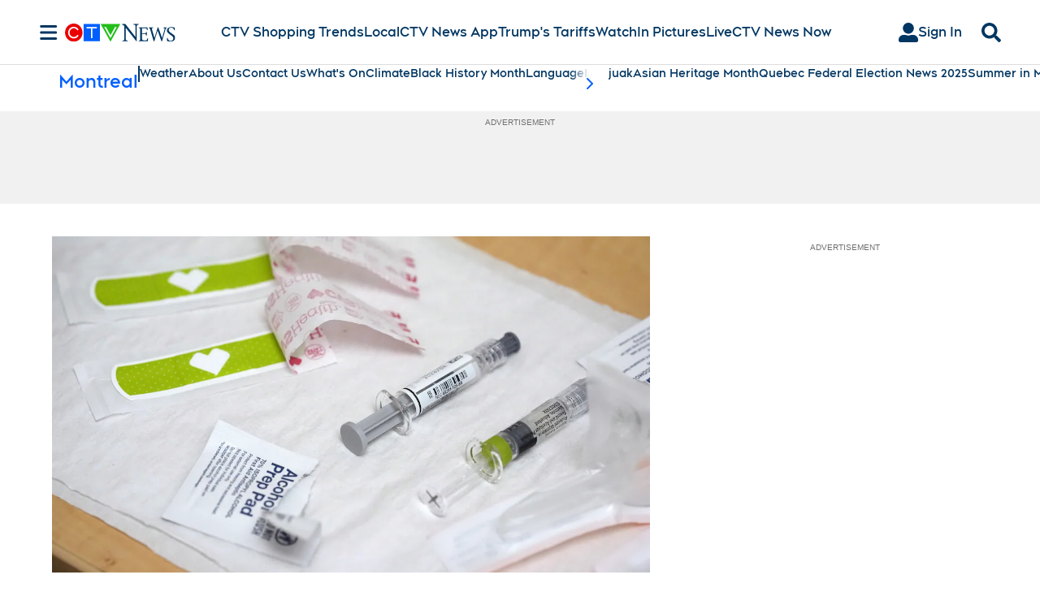

--- FILE ---
content_type: text/css; charset=utf-8
request_url: https://www.ctvnews.ca/pf/dist/components/combinations/default.css?d=197&mxId=00000000
body_size: 4595
content:
.p-feed-link__form-container{background-color:var(--form-background-color);border:1px solid var(--form-border-color);border-radius:var(--border-radius);box-shadow:var(--global-box-shadow-1);font-family:var(--font-family-primary);font-size:var(--body-font-size);margin:var(--global-spacing-4) auto;padding:var(--global-spacing-4)}.p-feed-link__form-container .close-push-notification{background-color:var(--status-color-danger);color:var(--ct-text-color--inverted);inset-block-start:0;inset-inline-end:0;margin-block-start:var(--global-spacing-4);padding:var(--global-spacing-2);position:absolute}.p-feed-link__form-container .close-push-notification .c-icon{fill:var(--icon-fill-color-subtle)}.p-feed-link__form-container .close-push-notification:focus,.p-feed-link__form-container .close-push-notification:hover{background-color:var(--status-color-warning)}.p-feed-link__form-container .close-push-notification:focus .c-icon,.p-feed-link__form-container .close-push-notification:hover .c-icon{fill:var(--icon-fill-color-hover)}.p-feed-link__title{color:var(--text-color);font-size:var(--heading-level-2-font-size);margin-block-end:var(--global-spacing-4);text-align:center}.p-feed-link__label{color:var(--text-color);display:block;font-weight:700;margin-block-end:var(--global-spacing-2)}.p-feed-link__input,.p-feed-link__select{background-color:var(--form-background-color);border:1px solid var(--form-border-color);border-radius:var(--border-radius);box-sizing:border-box;color:var(--text-color);font-size:var(--body-font-size);inline-size:100%;margin-block-end:var(--global-spacing-4);padding:var(--global-spacing-2)}.p-feed-link__input:focus,.p-feed-link__select:focus{border-color:var(--status-color-info);box-shadow:0 0 0 3px rgba(0,123,255,.25);outline:none}.p-feed-link__button{background-color:var(--color-primary);border:none;border-radius:var(--border-radius-pill);color:var(--ct-text-color--inverted);cursor:pointer;font-size:var(--body-font-size);margin-inline-end:var(--global-spacing-2);padding:var(--global-spacing-2) var(--global-spacing-4);transition:background-color .3s ease}.p-feed-link__button:last-of-type{margin-inline-end:0}.p-feed-link__buttons{display:flex;gap:var(--global-spacing-4);margin-block-start:var(--global-spacing-4)}.p-feed-link__buttons .p-feed-link__button{align-items:center;color:var(--global-black);flex:1;font-size:var(--heading-level-5-font-size);font-weight:var(--heading-level-5-font-weight);justify-content:center;line-height:var(--heading-level-5-line-height);padding:var(--global-spacing-4)}.p-feed-link__buttons .p-feed-link__button:focus .c-icon,.p-feed-link__buttons .p-feed-link__button:hover .c-icon{fill:var(--icon-fill-color-subtle)}.p-feed-link__buttons .p-feed-link__button--share{background-color:var --status-color-success-subtle}.p-feed-link__buttons .p-feed-link__button--share:focus,.p-feed-link__buttons .p-feed-link__button--share:hover{background-color:var(--status-color-success);color:var(--ct-text-color--inverted)}.p-feed-link__buttons .p-feed-link__button--cancel{background-color:var(--status-color-danger-subtle)}.p-feed-link__buttons .p-feed-link__button--cancel:focus,.p-feed-link__buttons .p-feed-link__button--cancel:hover{background-color:var(--status-color-danger);color:var(--ct-text-color--inverted)}.p-feed-link__image{block-size:auto;margin-block-end:var(--global-spacing-2);max-inline-size:100%}.p-feed-link__text{flex:1}.p-feed-link__lead,.p-feed-link__table{color:var(--text-color);font-size:var(--body-font-size)}.p-feed-link__table{border-collapse:collapse;inline-size:100%;margin-block:var(--global-spacing-4)}.p-feed-link__table td,.p-feed-link__table th{border:1px solid;padding:var(--global-spacing-2);text-align:start}.p-feed-link__table th{font-weight:700}.p-feed-link__table th,.p-feed-link__table tr:nth-child(2n){background-color:var(--background-color)}.p-feed-link__radio-label{display:inline-block;margin-inline-end:var(--global-spacing-4)}.p-general-embeds-edit,.p-general-embeds-search,.p-general-embeds-view{background-color:var(--global-white);border:var(--global-border-width-1) solid var(--border-color);border-radius:var(--global-border-radius-1);box-shadow:0 var(--global-spacing-1) var(--global-spacing-2) rgba(0,0,0,.1);display:flex;flex-direction:column;font-family:var(--font-family-primary);gap:var(--global-spacing-5);margin:var(--global-spacing-5) auto;max-inline-size:800px;padding:var(--global-spacing-7)}.p-general-embeds-edit__separator,.p-general-embeds-search__separator,.p-general-embeds-view__separator{border-block-start:var(--global-border-width-1) solid var(--border-color);inline-size:100%;margin-block:var(--global-spacing-4) var(--global-spacing-5)}.p-general-embeds-edit__field-error,.p-general-embeds-search__field-error,.p-general-embeds-view__field-error{color:var(--global-red-5);font-size:var(--body-font-size-small);margin-block-start:var(--global-spacing-1)}.p-general-embeds-edit__input-container,.p-general-embeds-search__input-container,.p-general-embeds-view__input-container{align-items:flex-start;display:flex;flex-direction:column;justify-content:center;margin-block-end:var(--global-spacing-5)}.p-general-embeds-edit__btns-container,.p-general-embeds-search__btns-container,.p-general-embeds-view__btns-container{display:flex;gap:var(--global-spacing-2);justify-content:flex-end}.p-general-embeds-edit__error-message,.p-general-embeds-search__error-message,.p-general-embeds-view__error-message{align-items:center;background-color:var(--global-red-1);border-radius:var(--global-border-radius-1);color:var(--global-red-4);display:flex;font-size:var(--global-spacing-4);font-weight:var(--global-font-weight-5);gap:var(--global-spacing-2);margin-block:var(--global-spacing-4) var(--global-spacing-2);padding:var(--global-spacing-2)}.p-general-embeds-edit__input-group,.p-general-embeds-search__input-group,.p-general-embeds-view__input-group{display:flex;inline-size:100%}.p-general-embeds-edit__input-group--error .p-general-embeds-edit__input,.p-general-embeds-edit__input-group--error .p-general-embeds-edit__select,.p-general-embeds-edit__input-group--error .p-general-embeds-edit__textarea,.p-general-embeds-edit__input-group--error .p-general-embeds-search__input,.p-general-embeds-edit__input-group--error .p-general-embeds-search__select,.p-general-embeds-edit__input-group--error .p-general-embeds-search__textarea,.p-general-embeds-search__input-group--error .p-general-embeds-edit__input,.p-general-embeds-search__input-group--error .p-general-embeds-edit__select,.p-general-embeds-search__input-group--error .p-general-embeds-edit__textarea,.p-general-embeds-search__input-group--error .p-general-embeds-search__input,.p-general-embeds-search__input-group--error .p-general-embeds-search__select,.p-general-embeds-search__input-group--error .p-general-embeds-search__textarea,.p-general-embeds-view__input-group--error .p-general-embeds-edit__input,.p-general-embeds-view__input-group--error .p-general-embeds-edit__select,.p-general-embeds-view__input-group--error .p-general-embeds-edit__textarea,.p-general-embeds-view__input-group--error .p-general-embeds-search__input,.p-general-embeds-view__input-group--error .p-general-embeds-search__select,.p-general-embeds-view__input-group--error .p-general-embeds-search__textarea{border-color:var(--global-red-4)}.p-general-embeds-edit__input-group--error .p-general-embeds-edit__label,.p-general-embeds-edit__input-group--error .p-general-embeds-search__label,.p-general-embeds-search__input-group--error .p-general-embeds-edit__label,.p-general-embeds-search__input-group--error .p-general-embeds-search__label,.p-general-embeds-view__input-group--error .p-general-embeds-edit__label,.p-general-embeds-view__input-group--error .p-general-embeds-search__label{color:var(--global-red-5)}.p-general-embeds-edit__input-group--checkbox,.p-general-embeds-search__input-group--checkbox,.p-general-embeds-view__input-group--checkbox{align-items:center;flex-direction:row-reverse;gap:var(--global-spacing-2);justify-content:start;margin-block-end:var(--global-spacing-2)}.p-general-embeds-edit__input-group--select,.p-general-embeds-edit__input-group--text,.p-general-embeds-edit__input-group--textarea,.p-general-embeds-search__input-group--select,.p-general-embeds-search__input-group--text,.p-general-embeds-search__input-group--textarea,.p-general-embeds-view__input-group--select,.p-general-embeds-view__input-group--text,.p-general-embeds-view__input-group--textarea{flex-direction:column;gap:var(--global-spacing-2);inline-size:100%;margin-block-end:var(--global-spacing-4)}.p-general-embeds-edit__label,.p-general-embeds-search__label,.p-general-embeds-view__label{color:var(--global-neutral-8);font-size:var(--global-spacing-4);font-weight:var(--global-font-weight-5);margin-block-end:var(--global-spacing-1)}.p-general-embeds-edit__label__required,.p-general-embeds-search__label__required,.p-general-embeds-view__label__required{color:var(--global-red-3);margin-inline-start:var(--global-spacing-1)}.p-general-embeds-edit__label__info,.p-general-embeds-search__label__info,.p-general-embeds-view__label__info{color:var(--global-neutral-5);display:block;font-size:var(--body-font-size-small);margin-block-start:var(--global-spacing-1)}.p-general-embeds-edit__checkbox,.p-general-embeds-search__checkbox,.p-general-embeds-view__checkbox{inline-size:var(--global-spacing-4)}.p-general-embeds-edit__input,.p-general-embeds-edit__select,.p-general-embeds-edit__textarea,.p-general-embeds-search__input,.p-general-embeds-search__select,.p-general-embeds-search__textarea,.p-general-embeds-view__input,.p-general-embeds-view__select,.p-general-embeds-view__textarea{inline-size:100%}.p-general-embeds-edit__checkbox,.p-general-embeds-edit__input,.p-general-embeds-edit__select,.p-general-embeds-edit__textarea,.p-general-embeds-search__checkbox,.p-general-embeds-search__input,.p-general-embeds-search__select,.p-general-embeds-search__textarea,.p-general-embeds-view__checkbox,.p-general-embeds-view__input,.p-general-embeds-view__select,.p-general-embeds-view__textarea{background-color:var(--global-white);border:var(--global-border-width-1) solid var(--border-color);border-radius:var(--global-border-radius-1);color:var(--global-neutral-8);font-size:var(--global-spacing-4);padding:var(--global-spacing-2) var(--global-spacing-3);transition:border-color .2s ease-in-out,box-shadow .2s ease-in-out}.p-general-embeds-edit__checkbox:focus,.p-general-embeds-edit__input:focus,.p-general-embeds-edit__select:focus,.p-general-embeds-edit__textarea:focus,.p-general-embeds-search__checkbox:focus,.p-general-embeds-search__input:focus,.p-general-embeds-search__select:focus,.p-general-embeds-search__textarea:focus,.p-general-embeds-view__checkbox:focus,.p-general-embeds-view__input:focus,.p-general-embeds-view__select:focus,.p-general-embeds-view__textarea:focus{border-color:var(--color-primary);box-shadow:0 0 0 .2rem rgba(13,110,253,.25);outline:none}.p-general-embeds-edit__checkbox::placeholder,.p-general-embeds-edit__input::placeholder,.p-general-embeds-edit__select::placeholder,.p-general-embeds-edit__textarea::placeholder,.p-general-embeds-search__checkbox::placeholder,.p-general-embeds-search__input::placeholder,.p-general-embeds-search__select::placeholder,.p-general-embeds-search__textarea::placeholder,.p-general-embeds-view__checkbox::placeholder,.p-general-embeds-view__input::placeholder,.p-general-embeds-view__select::placeholder,.p-general-embeds-view__textarea::placeholder{color:var(--global-neutral-4)}.p-general-embeds-edit__textarea#htmlEmbedCode,.p-general-embeds-edit__textarea#style,.p-general-embeds-search__textarea#htmlEmbedCode,.p-general-embeds-search__textarea#style,.p-general-embeds-view__textarea#htmlEmbedCode,.p-general-embeds-view__textarea#style{background-color:var(--global-blue-1);font-family:var(--font-family-monospace);font-size:var(--global-spacing-3)}.p-general-embeds-edit__button,.p-general-embeds-search__button,.p-general-embeds-view__button{all:unset;background:var(--color-primary);border:var(--global-border-width-1) solid var(--color-primary);border-radius:var(--global-border-radius-1);color:var(--global-white);cursor:pointer;font-size:var(--global-spacing-4);font-weight:var(--global-font-weight-5);min-inline-size:var(--global-spacing-17);padding:var(--global-spacing-2) var(--global-spacing-5);text-align:center;transition:background-color .3s ease-in-out,border-color .3s ease-in-out}.p-general-embeds-edit__button--save,.p-general-embeds-search__button--save,.p-general-embeds-view__button--save{background-color:var(--global-green-5)}.p-general-embeds-edit__button:hover,.p-general-embeds-search__button:hover,.p-general-embeds-view__button:hover{background-color:var(--color-primary-hover);border-color:var(--color-primary-hover)}.p-general-embeds-edit__button:disabled,.p-general-embeds-search__button:disabled,.p-general-embeds-view__button:disabled{background-color:var(--global-neutral-4);border-color:var(--global-neutral-4);color:var(--global-neutral-6);cursor:not-allowed}.p-general-embeds-edit__code,.p-general-embeds-search__code,.p-general-embeds-view__code{background-color:var(--background-color);border-radius:var(--global-border-radius-1);font-family:var(--font-family-monospace);font-size:var(--global-spacing-3);padding:var(--global-spacing-1) var(--global-spacing-2)}.p-general-embeds-edit__code--script,.p-general-embeds-search__code--script,.p-general-embeds-view__code--script{color:var(--global-blue-5)}.p-general-embeds-edit__code--html,.p-general-embeds-search__code--html,.p-general-embeds-view__code--html{color:var(--global-pink-1)}.p-general-embeds-edit__pre,.p-general-embeds-search__pre,.p-general-embeds-view__pre{background-color:var(--background-color);border:var(--global-border-width-1) solid var(--border-color);border-radius:var(--global-border-radius-1);color:var(--global-neutral-8);font-family:var(--font-family-monospace);font-size:var(--global-spacing-3);overflow-x:auto;padding:var(--global-spacing-2)}.p-general-embeds-edit__embed,.p-general-embeds-search__embed,.p-general-embeds-view__embed{background-color:var(--background-color);border:var(--global-border-width-1) solid var(--border-color);border-radius:var(--global-border-radius-1);margin-block-start:var(--global-spacing-3);padding:var(--global-spacing-3)}.p-general-embeds-edit--has-error,.p-general-embeds-search--has-error,.p-general-embeds-view--has-error{border-color:var(--global-red-4)}.p-general-embeds-view{padding:var(--global-spacing-2)}.p-leader-profile__form{background-color:var(--form-background-color);border-radius:var(--border-radius);box-shadow:var(--global-box-shadow-1);display:flex;flex-direction:column;gap:var(--global-spacing-4);margin:auto;padding:var(--global-spacing-4)}.p-leader-profile__form .close-push-notification{background-color:var(--status-color-danger);color:var(--ct-text-color--inverted);inset-block-start:0;inset-inline-end:0;padding:var(--global-spacing-2);position:absolute}.p-leader-profile__form .close-push-notification .c-icon{fill:var(--icon-fill-color-subtle)}.p-leader-profile__form .close-push-notification:focus,.p-leader-profile__form .close-push-notification:hover{background-color:var(--status-color-warning)}.p-leader-profile__form .close-push-notification:focus .c-icon,.p-leader-profile__form .close-push-notification:hover .c-icon{fill:var(--icon-fill-color-hover)}.p-leader-profile__form-group{display:flex;flex-direction:column}.p-leader-profile__label{color:var(--text-color);font-weight:700;margin-block-end:var(--global-spacing-2)}.p-leader-profile__input{background-color:var(--form-background-color);border:1px solid var(--form-border-color);border-radius:var(--border-radius);color:var(--text-color);font-size:var(--body-font-size);padding:var(--global-spacing-2)}.p-leader-profile__input:focus{border-color:var(--status-color-info);box-shadow:0 0 0 3px rgba(0,123,255,.25);outline:none}.p-leader-profile__buttons{display:flex;gap:var(--global-spacing-4);margin-block-start:var(--global-spacing-4)}.p-leader-profile__buttons .p-leader-profile__button{align-items:center;color:var(--global-black);flex:1;font-size:var(--heading-level-5-font-size);font-weight:var(--heading-level-5-font-weight);justify-content:center;line-height:var(--heading-level-5-line-height);padding:var(--global-spacing-4)}.p-leader-profile__buttons .p-leader-profile__button:focus .c-icon,.p-leader-profile__buttons .p-leader-profile__button:hover .c-icon{fill:var(--icon-fill-color-subtle)}.p-leader-profile__buttons .p-leader-profile__button--share{background-color:var(--global-green-1)}.p-leader-profile__buttons .p-leader-profile__button--share:focus,.p-leader-profile__buttons .p-leader-profile__button--share:hover{background-color:var(--status-color-success);color:var(--ct-text-color--inverted)}.p-leader-profile__buttons .p-leader-profile__button--cancel{background-color:var(--status-color-danger-subtle)}.p-leader-profile__buttons .p-leader-profile__button--cancel:focus,.p-leader-profile__buttons .p-leader-profile__button--cancel:hover{background-color:var(--status-color-danger);color:var(--ct-text-color--inverted)}.p-leader-profile__view{background:var(--ct-background-shadow-color);border-radius:var(--border-radius)}.p-leader-profile__title{color:var(--color-primary);font-family:var(--ct-title__font-family);font-size:var(--ct-title__font-size--sm);font-stretch:var(--ct-title__font-width--sm);font-weight:var(--ct-title__font-weight--sm);line-height:var(--ct-title__line-height--sm);padding:var(--global-spacing-4) var(--global-spacing-4) 0 var(--global-spacing-4)}.p-leader-profile__list{font-family:var(--font-family-primary);font-size:var(--body-font-size);font-stretch:var(--body-font-width-small);font-weight:var(--body-font-weight-small);line-height:var(--body-line-height-small);margin-inline-start:var(--global-spacing-6);padding-inline-start:var(--global-spacing-4);padding:var(--global-spacing-4) var(--global-spacing-4) var(--global-spacing-4) 0}.p-leader-profile__list-item{margin-block-end:var(--global-spacing-4)}.p-leader-profile__list-item::marker{color:var(--color-primary)}.p-migrated-clips__form-container{background-color:var(--form-background-color);border:1px solid var(--form-border-color);border-radius:var(--border-radius);box-shadow:var(--global-box-shadow-1);font-family:var(--font-family-primary);font-size:var(--body-font-size);margin:var(--global-spacing-4) auto;padding:var(--global-spacing-4)}.p-migrated-clips__form-container .close-push-notification{background-color:var(--status-color-danger);color:var(--ct-text-color--inverted);inset-block-start:0;inset-inline-end:0;margin-block-start:var(--global-spacing-4);padding:var(--global-spacing-2);position:absolute}.p-migrated-clips__form-container .close-push-notification .c-icon{fill:var(--icon-fill-color-subtle)}.p-migrated-clips__form-container .close-push-notification:focus,.p-migrated-clips__form-container .close-push-notification:hover{background-color:var(--status-color-warning)}.p-migrated-clips__form-container .close-push-notification:focus .c-icon,.p-migrated-clips__form-container .close-push-notification:hover .c-icon{fill:var(--icon-fill-color-hover)}.p-migrated-clips__title{color:var(--text-color);font-size:var(--heading-level-2-font-size);margin-block-end:var(--global-spacing-4);text-align:center}.p-migrated-clips__label{color:var(--text-color);display:block;font-weight:700;margin-block-end:var(--global-spacing-2)}.p-migrated-clips__brand--field{margin-block-start:var(--global-spacing-5)}.p-migrated-clips__input,.p-migrated-clips__select{background-color:var(--form-background-color);border:1px solid var(--form-border-color);border-radius:var(--border-radius);box-sizing:border-box;color:var(--text-color);font-size:var(--body-font-size);inline-size:100%;margin-block-end:var(--global-spacing-4);padding:var(--global-spacing-2)}.p-migrated-clips__input:focus,.p-migrated-clips__select:focus{border-color:var(--status-color-info);box-shadow:0 0 0 3px rgba(0,123,255,.25);outline:none}.p-migrated-clips__button{background-color:var(--color-primary);border:none;border-radius:var(--border-radius-pill);color:var(--ct-text-color--inverted);cursor:pointer;font-size:var(--body-font-size);margin-inline-end:var(--global-spacing-2);padding:var(--global-spacing-2) var(--global-spacing-4);transition:background-color .3s ease}.p-migrated-clips__button:last-of-type{margin-inline-end:0}.p-migrated-clips__buttons{display:flex;gap:var(--global-spacing-4);margin-block-start:var(--global-spacing-4)}.p-migrated-clips__buttons .p-migrated-clips{align-items:center;color:var(--global-black);flex:1;font-size:var(--heading-level-5-font-size);font-weight:var(--heading-level-5-font-weight);justify-content:center;line-height:var(--heading-level-5-line-height);padding:var(--global-spacing-4)}.p-migrated-clips__buttons .p-migrated-clips:focus .c-icon,.p-migrated-clips__buttons .p-migrated-clips:hover .c-icon{fill:var(--icon-fill-color-subtle)}.p-migrated-clips__buttons .p-migrated-clips__button--share{background-color:var(--status-color-success-subtle)}.p-migrated-clips__buttons .p-migrated-clips__button--share:focus,.p-migrated-clips__buttons .p-migrated-clips__button--share:hover{background-color:var(--status-color-success);color:var(--ct-text-color--inverted)}.p-migrated-clips__buttons .p-migrated-clips__button--cancel{background-color:var(--status-color-danger-subtle)}.p-migrated-clips__buttons .p-migrated-clips__button--cancel:focus,.p-migrated-clips__buttons .p-migrated-clips__button--cancel:hover{background-color:var(--status-color-danger);color:var(--ct-text-color--inverted)}.p-migrated-clips__video-table{border-collapse:collapse;inline-size:100%;margin-block-start:var(--global-spacing-4)}.p-migrated-clips__video-table td,.p-migrated-clips__video-table th{border:1px solid var(--form-border-color);color:var(--text-color);font-size:var(--body-font-size);padding:var(--global-spacing-2);text-align:start}.p-migrated-clips__video-table th{background-color:var(--form-background-color);font-weight:var(--body-font-weight)}.p-migrated-clips__remove-button{background-color:var(--status-color-danger-subtle);border:none;border-radius:var(--border-radius);color:var(--global-black);cursor:pointer;font-size:var(--heading-level-5-font-size);font-weight:var(--heading-level-5-font-weight);line-height:var(--heading-level-5-line-height);padding:var(--global-spacing-2) var(--global-spacing-3);transition:background-color .3s ease}.p-migrated-clips__remove-button:hover{background-color:var(--status-color-danger);color:var(--global-black)}.p-migrated-clips .video-list{list-style-type:none;padding:0}.p-migrated-clips .video-list li{align-items:center;border-block-end:1px solid var(--form-border-color);display:flex;justify-content:space-between;padding:var(--global-spacing-2) 0}.p-migrated-clips .remove-icon{color:var(--status-color-danger);cursor:pointer;font-size:var(--heading-level-5-font-size);margin-inline-start:var(--global-spacing-2);transition:color .3s ease}.p-migrated-clips .remove-icon:hover{color:var(--status-color-danger-hover)}.p-migrated-clips .add-video-button{margin-block-end:var(--global-spacing-4)}.c-ripple-circle{align-items:center;block-size:var(--size);display:flex;inline-size:var(--size);justify-content:center;position:relative}.c-ripple-circle__solid{background-color:var(--color);block-size:100%;border-radius:50%;inline-size:100%}.c-ripple-circle__1,.c-ripple-circle__2,.c-ripple-circle__3{animation:grow-and-fade 3s ease-out infinite;background-color:var(--color);block-size:150%;border-radius:50%;inline-size:150%;opacity:0;position:absolute}.c-ripple-circle__1{animation-delay:1s}.c-ripple-circle__2{animation-delay:2s}.c-ripple-circle__3{animation-delay:3s}@keyframes grow-and-fade{0%{opacity:.5;transform:scale(.5)}to{opacity:0;transform:scale(1.5)}}.p-product-details-form{align-items:flex-start;background:#f9fafb;display:flex;justify-content:center;min-block-size:100vh;padding:3rem 1rem}.p-product-details-form__container{background:#fff;border-radius:16px;display:flex;flex-direction:column;gap:2rem;inline-size:100%;max-inline-size:540px;padding:2.5rem 2rem}.p-product-details-form__header{text-align:center}.p-product-details-form__header h2{color:#1e293b;font-size:1.5rem;font-weight:700;margin-block-end:.25rem}.p-product-details-form__header p{color:#64748b;font-size:.9rem;margin:0}.p-product-details-form__field-group{background:#fff;border:1px solid #e2e8f0;border-radius:8px;display:flex;flex-direction:column;gap:.5rem;padding:1rem;transition:border-color .2s}.p-product-details-form__field-group:focus-within{border-color:#2563eb}.p-product-details-form__label{color:#334155;font-size:.95rem;font-weight:600}.p-product-details-form__input,.p-product-details-form__input select{background:#fff;border:1.5px solid #cbd5e1;border-radius:8px;font-size:1rem;padding:.75rem 1rem;transition:border-color .2s}.p-product-details-form__input:focus{border-color:#2563eb;outline:none}textarea.p-product-details-form__input{min-block-size:100px;resize:vertical}.p-product-details-form__helper-text{color:#64748b;font-size:.85rem}.p-product-details-form__purchase-options{display:flex;flex-direction:column;gap:1.25rem}.p-product-details-form__purchase-options-header{margin-block-end:.75rem}.p-product-details-form__purchase-options-header h3{color:#1e293b;font-size:1.2rem;font-weight:600;margin-block-end:.25rem}.p-product-details-form__purchase-options-header p{color:#64748b;font-size:.85rem;margin:0}.p-product-details-form__purchase-option{background:#f9fafb;border:1px solid #e2e8f0;border-radius:10px;margin-block-end:.5rem;padding:1.25rem;position:relative}.p-product-details-form__remove-btn{background:#ef4444;border:none;border-radius:6px;color:#fff;cursor:pointer;font-size:.85rem;inset-block-start:1.75rem;inset-inline-end:1.75rem;margin-block:1rem 1rem;padding:.35rem .8rem;transition:background .2s}.p-product-details-form__remove-btn:focus,.p-product-details-form__remove-btn:hover{background:#dc2626}.p-product-details-form__actions{display:flex;justify-content:center;margin-block-start:1rem}.p-product-details-form__button{border-radius:8px;cursor:pointer;font-size:1rem;font-weight:600;padding:.85rem 1.5rem;transition:all .2s}.p-product-details-form__button--primary{background:linear-gradient(90deg,#2563eb 60%,#1d4ed8);border:none;color:#fff;margin-inline-end:1.5rem}.p-product-details-form__button--primary:focus,.p-product-details-form__button--primary:hover{background:linear-gradient(90deg,#1d4ed8 60%,#2563eb);transform:translateY(-1px)}.p-product-details-form__button--secondary{background:#f1f5f9;border:1px solid #cbd5e1;color:#2563eb}.p-product-details-form__button--secondary:hover{background:#e2e8f0}.p-product-details-form__view-container{background:#fff;border-radius:16px;font-family:inherit;margin:2rem auto;max-inline-size:540px;padding:2.5rem 2rem}.p-product-details-form__view-container h2{color:#1e293b;font-size:1.5rem;font-weight:700;margin-block-end:1.5rem;text-align:center}.p-product-details-form__view-fields{display:flex;flex-direction:column;gap:1.25rem}.p-product-details-form__view-field-label{color:#334155;font-weight:600}.p-product-details-form__view-field-value{color:#334155;margin-inline-start:.5rem;word-break:break-all}.p-product-details-form__view-description{background:#f9fafb;border:1px solid #e2e8f0;border-radius:8px;color:#334155;font-size:.98rem;margin-block-start:.5rem;padding:1rem}.p-product-details-form__view-description pre{background:none;border:none;font-family:var(--font-family-monospace);font-size:1rem;margin:0;padding:0}.p-product-details-form__view-purchase-options{margin-block-start:1rem}.p-product-details-form__view-purchase-options-list{margin-block-start:.75rem;padding-inline-start:1.25rem}.p-product-details-form__view-purchase-option-item{background:#f9fafb;border:1px solid #e2e8f0;border-radius:10px;list-style:none;margin-block-end:.75rem;padding:1rem}.p-product-details-form__view-purchase-option-label{color:#334155;font-weight:500}.p-product-details-form,.p-product-details-form__container,.p-product-details-form__view-container{font-family:var(--font-family-primary)}.p-product-details-form--font-monospace{font-family:var(--font-family-monospace)}.p-product-details-form__close-row{align-items:flex-start;display:flex;inline-size:100%;justify-content:flex-end;margin-block-end:1rem}.p-product-details-form__description-input{background:#fff;border:1px solid #ccc;border-radius:4px;margin-block-end:4px;min-block-size:80px;outline:none;padding:8px}.p-product-details-form__error{color:#ef4444;font-size:.9rem;margin-block-start:.25rem}.p-product-details-form__close-btn{background:transparent;border:none;border-radius:50%;color:#ef4444;cursor:pointer;font-size:1.25rem;padding:.5rem;transition:background .2s}.p-product-details-form__close-btn:focus,.p-product-details-form__close-btn:hover{background:#e2e8f0;color:#1e293b}.p-product-details-form__validation-error{color:#ef4444;display:block;font-size:.9rem;margin-block-end:12px}.p-push-notification{background-color:var(--form-background-color);border:1px solid var(--form-border-color);border-radius:var(--border-radius);box-shadow:var(--global-box-shadow-1);display:flex;flex-wrap:wrap;font-family:var(--font-family-primary);font-size:var(--body-font-size);gap:var(--global-spacing-4);padding:var(--global-spacing-4)}.p-push-notification__form{flex:1}@media(width <= 1024px){.p-push-notification__form{flex:none;inline-size:100%}}.p-push-notification__preview{flex:1}@media(width <= 1024px){.p-push-notification__preview{flex:none;inline-size:100%}}.p-push-notification__heading{margin-block-end:var(--global-spacing-2)}.p-push-notification__heading--main{color:var(--text-color);font-size:var(--heading-level-2-font-size);font-weight:var(--heading-level-2-font-weight);inline-size:100%;line-height:var(--heading-level-2-line-height);text-align:center}.p-push-notification__heading--preview,.p-push-notification__heading--step{font-size:var(--heading-level-4-font-size);font-weight:var(--heading-level-4-font-weight);line-height:var(--heading-level-4-line-height);padding-block-end:var(--global-spacing-1)}.p-push-notification__heading--pushType{font-size:var(--heading-level-5-font-size);font-weight:var(--heading-level-5-font-weight);line-height:var(--heading-level-5-line-height)}.p-push-notification__heading--platform{font-size:var(--heading-level-6-font-size);font-weight:var(--heading-level-6-font-weight);line-height:var(--heading-level-6-line-height)}.p-push-notification__checkbox-group,.p-push-notification__radio-group{justify-content:space-between;margin-block-end:var(--global-spacing-2)}@media(width >= 1600px){.p-push-notification__checkbox-group,.p-push-notification__radio-group{display:flex;gap:var(--global-spacing-4)}}.p-push-notification__checkbox-group--option,.p-push-notification__radio-group--option{flex:1;margin-block-end:var(--global-spacing-3)}.p-push-notification .close-push-notification{background-color:var(--status-color-danger);color:var(--ct-text-color--inverted);inset-block-start:0;inset-inline-end:0;padding:var(--global-spacing-2);position:absolute}.p-push-notification .close-push-notification .c-icon{fill:var(--icon-fill-color-subtle)}.p-push-notification .close-push-notification:focus,.p-push-notification .close-push-notification:hover{background-color:var(--status-color-warning)}.p-push-notification .close-push-notification:focus .c-icon,.p-push-notification .close-push-notification:hover .c-icon{fill:var(--icon-fill-color-hover)}.p-push-notification__input--label{color:var(--text-color-subtle);display:block;font-size:var(--body-font-size-small);font-weight:var(--body-font-weight);line-height:var(--body-line-height-small)}.p-push-notification__container{border:1px solid var(--form-border-color);border-radius:var(--border-radius);padding:var(--global-spacing-4)}.p-push-notification__container .p-push-notification__heading--step:not(.p-push-notification__select-brand){margin-block-start:var(--global-spacing-5)}.p-push-notification__container .p-push-notification__checkbox-group .p-push-notification__input--label{color:var(--text-color)}.p-push-notification-container{display:flex;flex-direction:column;inline-size:100%}.p-push-notification-container--section{border:1px solid var(--form-border-color);border-radius:var(--border-radius);margin-block-end:var(--global-spacing-5);padding:var(--global-spacing-3)}.p-push-notification__input--description{min-block-size:var(--global-spacing-34);resize:vertical}.p-push-notification__input--title{min-block-size:var(--global-spacing-8)}.p-push-notification__input--headline{min-block-size:var(--global-spacing-18)}.p-push-notification__input,.p-push-notification__input--deep-link-url,.p-push-notification__input--description,.p-push-notification__input--dropdown,.p-push-notification__input--headline,.p-push-notification__input--image-url,.p-push-notification__input--push-icon,.p-push-notification__input--title,.p-push-notification__textarea{border:1px solid var(--form-border-color);border-radius:var(--border-radius);font-size:var(--body-font-size);inline-size:100%;margin-block-end:var(--global-spacing-2);padding:var(--global-spacing-2);transition:border-color .3s ease}.p-push-notification__input--deep-link-url:focus,.p-push-notification__input--description:focus,.p-push-notification__input--dropdown:focus,.p-push-notification__input--headline:focus,.p-push-notification__input--image-url:focus,.p-push-notification__input--push-icon:focus,.p-push-notification__input--title:focus,.p-push-notification__input:focus,.p-push-notification__textarea:focus{border-color:var(--status-color-info)}.p-push-notification__input--checkbox{margin-inline-end:var(--global-spacing-2)}.p-push-notification__input--dropdown-selectLocal{min-block-size:var(--global-spacing-18)}.p-push-notification__input--wrapper{position:relative}.p-push-notification__input--wrapper-padding{padding:var(--global-spacing-3)}.p-push-notification__textarea--wrapper{position:relative}.p-push-notification__textarea--wrapper-padding{padding:var(--global-spacing-4)}.p-push-notification__char-count{color:var(--text-color-subtle);font-size:var(--global-font-size-2);inset-block-end:var(--global-spacing-1);inset-inline-end:var(--global-spacing-1);pointer-events:none;position:absolute}.p-push-notification__buttons{display:flex;gap:var(--global-spacing-4);margin-block-start:var(--global-spacing-4)}.p-push-notification__buttons .p-push-notification__button{align-items:center;flex:1;font-size:var(--heading-level-5-font-size);font-weight:var(--heading-level-5-font-weight);justify-content:center;line-height:var(--heading-level-5-line-height);padding:var(--global-spacing-4)}.p-push-notification__buttons .p-push-notification__button:focus .c-icon,.p-push-notification__buttons .p-push-notification__button:hover .c-icon{fill:var(--icon-fill-color-subtle)}.p-push-notification__buttons .p-push-notification__button--share{background-color:var(--status-color-success-subtle)}.p-push-notification__buttons .p-push-notification__button--share:focus,.p-push-notification__buttons .p-push-notification__button--share:hover{background-color:var(--status-color-success);color:var(--ct-text-color--inverted)}.p-push-notification__buttons .p-push-notification__button--cancel{background-color:var(--status-color-danger-subtle)}.p-push-notification__buttons .p-push-notification__button--cancel:focus,.p-push-notification__buttons .p-push-notification__button--cancel:hover{background-color:var(--status-color-danger);color:var(--ct-text-color--inverted)}.p-push-notification__selected-locals{display:flex;flex-wrap:wrap;gap:var(--global-spacing-4)}.p-push-notification__local-item{align-items:center;background-color:var(--color-primary);border-radius:var(--border-radius-pill);color:var(--background-color);display:inline-flex;font-size:var(--body-font-size-small);padding:var(--global-spacing-1) var(--global-spacing-2)}.p-push-notification__remove-btn{background:none;border:none;color:var(--background-color);font-size:var(--body-font-size);margin-inline-start:var(--global-spacing-2)}.p-push-notification__notification-message{border-radius:var(--global-border-radius-1);font-weight:700;margin-block-start:var(--global-spacing-7);padding:var(--global-spacing-5) var(--global-spacing-6);text-align:center}.p-push-notification__notification-message--success{background-color:var(--global-green-1);border:var(--global-green-2);color:var(--global-green-6)}.p-push-notification__notification-message--error{background-color:var(--global-red-1);border:var(--global-red-2);color:var(--global-red-6)}.p-push-notification__button--disabled{background-color:var(--global-neutral-4);cursor:not-allowed;opacity:.6}.p-push-notification__loading{background-color:var(--global-neutral-1);color:var(--text-color-subtle);margin-block-start:var(--global-spacing-7)}.p-push-notification__error-message,.p-push-notification__loading{border-radius:var(--global-border-radius-1);padding:var(--global-spacing-5) var(--global-spacing-6);text-align:center}.p-push-notification__error-message{background-color:var(--global-red-1);border:1px solid var(--global-red-2);color:var(--global-red-6);margin-block-start:var(--global-spacing-4)}.p-video-playlist__form-container{background-color:var(--form-background-color);border:1px solid var(--form-border-color);border-radius:var(--border-radius);box-shadow:var(--global-box-shadow-1);font-family:var(--font-family-primary);font-size:var(--body-font-size);margin:var(--global-spacing-4) auto;padding:var(--global-spacing-4)}.p-video-playlist__form-container .close-push-notification{background-color:var(--status-color-danger);color:var(--ct-text-color--inverted);inset-block-start:0;inset-inline-end:0;margin-block-start:var(--global-spacing-4);padding:var(--global-spacing-2);position:absolute}.p-video-playlist__form-container .close-push-notification .c-icon{fill:var(--icon-fill-color-subtle)}.p-video-playlist__form-container .close-push-notification:focus,.p-video-playlist__form-container .close-push-notification:hover{background-color:var(--status-color-warning)}.p-video-playlist__form-container .close-push-notification:focus .c-icon,.p-video-playlist__form-container .close-push-notification:hover .c-icon{fill:var(--icon-fill-color-hover)}.p-video-playlist__title{color:var(--text-color);font-size:var(--heading-level-2-font-size);margin-block-end:var(--global-spacing-4);text-align:center}.p-video-playlist__label{color:var(--text-color);display:block;font-weight:700;margin-block-end:var(--global-spacing-2)}.p-video-playlist__brand--field{margin-block-start:var(--global-spacing-5)}.p-video-playlist__input,.p-video-playlist__select{background-color:var(--form-background-color);border:1px solid var(--form-border-color);border-radius:var(--border-radius);box-sizing:border-box;color:var(--text-color);font-size:var(--body-font-size);inline-size:100%;margin-block-end:var(--global-spacing-4);padding:var(--global-spacing-2)}.p-video-playlist__input:focus,.p-video-playlist__select:focus{border-color:var(--status-color-info);box-shadow:0 0 0 3px rgba(0,123,255,.25);outline:none}.p-video-playlist__button{background-color:var(--color-primary);border:none;border-radius:var(--border-radius-pill);color:var(--ct-text-color--inverted);cursor:pointer;font-size:var(--body-font-size);margin-inline-end:var(--global-spacing-2);padding:var(--global-spacing-2) var(--global-spacing-4);transition:background-color .3s ease}.p-video-playlist__button:last-of-type{margin-inline-end:0}.p-video-playlist__buttons{display:flex;gap:var(--global-spacing-4);margin-block-start:var(--global-spacing-4)}.p-video-playlist__buttons .p-video-playlist__button{align-items:center;color:var(--global-black);flex:1;font-size:var(--heading-level-5-font-size);font-weight:var(--heading-level-5-font-weight);justify-content:center;line-height:var(--heading-level-5-line-height);padding:var(--global-spacing-4)}.p-video-playlist__buttons .p-video-playlist__button:focus .c-icon,.p-video-playlist__buttons .p-video-playlist__button:hover .c-icon{fill:var(--icon-fill-color-subtle)}.p-video-playlist__buttons .p-video-playlist__button--share{background-color:var(--status-color-success-subtle)}.p-video-playlist__buttons .p-video-playlist__button--share:focus,.p-video-playlist__buttons .p-video-playlist__button--share:hover{background-color:var(--status-color-success);color:var(--ct-text-color--inverted)}.p-video-playlist__buttons .p-video-playlist__button--cancel{background-color:var(--status-color-danger-subtle)}.p-video-playlist__buttons .p-video-playlist__button--cancel:focus,.p-video-playlist__buttons .p-video-playlist__button--cancel:hover{background-color:var(--status-color-danger);color:var(--ct-text-color--inverted)}.p-video-playlist__video-table{border-collapse:collapse;inline-size:100%;margin-block-start:var(--global-spacing-4)}.p-video-playlist__video-table td,.p-video-playlist__video-table th{border:1px solid var(--form-border-color);color:var(--text-color);font-size:var(--body-font-size);padding:var(--global-spacing-2);text-align:start}.p-video-playlist__video-table th{background-color:var(--form-background-color);font-weight:var(--body-font-weight)}.p-video-playlist__remove-button{background-color:var(--status-color-danger-subtle);border:none;border-radius:var(--border-radius);color:var(--global-black);cursor:pointer;font-size:var(--heading-level-5-font-size);font-weight:var(--heading-level-5-font-weight);line-height:var(--heading-level-5-line-height);padding:var(--global-spacing-2) var(--global-spacing-3);transition:background-color .3s ease}.p-video-playlist__remove-button:hover{background-color:var(--status-color-danger);color:var(--global-black)}.p-video-playlist .video-list{list-style-type:none;padding:0}.p-video-playlist .video-list li{align-items:center;border-block-end:1px solid var(--form-border-color);display:flex;justify-content:space-between;padding:var(--global-spacing-2) 0}.p-video-playlist .remove-icon{color:var(--status-color-danger);cursor:pointer;font-size:var(--heading-level-5-font-size);margin-inline-start:var(--global-spacing-2);transition:color .3s ease}.p-video-playlist .remove-icon:hover{color:var(--status-color-danger-hover)}.p-video-playlist .add-video-button{margin-block-end:var(--global-spacing-4)}.b-html-box h1{font-family:Arial,Helvetica,sans-serif;font-size:2.5625rem;font-weight:700;line-height:3rem;margin:0;padding:0}

--- FILE ---
content_type: text/plain; charset=utf-8
request_url: https://jssdkcdns.mparticle.com/JS/v2/us1-818588cec503fd44974deea6286fc291/config?env=0&plan_id=evermore_data_plan&plan_version=3
body_size: 2721
content:
{"appName":"CTV News","serviceUrl":"jssdk.mparticle.com/v2/JS/","secureServiceUrl":"jssdks.mparticle.com/v2/JS/","minWebviewBridgeVersion":2,"workspaceToken":"2A50F64A","kitConfigs":[{"name":"OneTrust","moduleId":134,"isDebug":false,"isVisible":true,"isDebugString":"false","hasDebugString":"true","settings":{"vendorGoogleConsentGroups":"[]","vendorGeneralConsentGroups":"[]","mobileConsentGroups":null,"vendorIABConsentGroups":"[]","consentGroups":"[{&quot;jsmap&quot;:null,&quot;map&quot;:&quot;Functional&quot;,&quot;maptype&quot;:&quot;ConsentPurposes&quot;,&quot;value&quot;:&quot;C0007&quot;},{&quot;jsmap&quot;:null,&quot;map&quot;:&quot;Personalization&quot;,&quot;maptype&quot;:&quot;ConsentPurposes&quot;,&quot;value&quot;:&quot;C0008&quot;},{&quot;jsmap&quot;:null,&quot;map&quot;:&quot;Analytics&quot;,&quot;maptype&quot;:&quot;ConsentPurposes&quot;,&quot;value&quot;:&quot;C0009&quot;},{&quot;jsmap&quot;:null,&quot;map&quot;:&quot;Advertising&quot;,&quot;maptype&quot;:&quot;ConsentPurposes&quot;,&quot;value&quot;:&quot;C0010&quot;},{&quot;jsmap&quot;:null,&quot;map&quot;:&quot;Geolocation&quot;,&quot;maptype&quot;:&quot;ConsentPurposes&quot;,&quot;value&quot;:&quot;C0011&quot;}]"},"screenNameFilters":[],"screenAttributeFilters":[],"userIdentityFilters":[],"userAttributeFilters":[],"eventNameFilters":[],"eventTypeFilters":[],"attributeFilters":[],"consentRegulationFilters":[],"consentRegulationPurposeFilters":[],"messageTypeFilters":[],"messageTypeStateFilters":[],"eventSubscriptionId":82778,"excludeAnonymousUser":false}],"pixelConfigs":[],"flags":{"eventsV3":"100","eventBatchingIntervalMillis":"10000","offlineStorage":"100","directURLRouting":"False","audienceAPI":"False","cacheIdentity":"False","captureIntegrationSpecificIds":"False","astBackgroundEvents":"False","captureIntegrationSpecificIds.V2":"none"},"dataPlanResult":{"dtpn":{"blok":{"ev":true,"ea":true,"ua":true,"id":false},"vers":{"version":3,"data_plan_id":"evermore_data_plan","last_modified_on":"2025-11-19T21:13:54.66Z","version_document":{"data_points":[{"match":{"type":"screen_view","criteria":{"screen_name":"page_viewed"}},"validator":{"type":"json_schema","definition":{"properties":{"data":{"properties":{"custom_attributes":{"additionalProperties":false,"properties":{"PAPI_id":{},"article_author":{},"article_id":{},"article_publish_date":{},"article_source":{},"article_title":{},"keywords":{},"page_type":{},"path":{},"platform_id":{},"profile_id":{},"profile_language":{},"profile_playback_language":{},"profile_type":{},"referrer":{},"search":{},"section_level_1":{},"section_level_2":{},"section_level_3":{},"smart_id":{},"tags":{},"title":{},"updated_article_date":{},"url":{},"videos_embedded":{}}}}}}}}},{"match":{"type":"screen_view","criteria":{"screen_name":"screen_viewed"}},"validator":{"type":"json_schema","definition":{"properties":{"data":{"properties":{"custom_attributes":{"additionalProperties":false,"properties":{"PAPI_id":{},"article_author":{},"article_id":{},"article_publish_date":{},"article_source":{},"article_title":{},"dark_mode":{},"font_size":{},"keywords":{},"platform_id":{},"profile_id":{},"profile_language":{},"profile_playback_language":{},"profile_type":{},"referring_screen":{},"screen_type":{},"section_level_1":{},"section_level_2":{},"section_level_3":{},"smart_id":{},"tags":{},"title":{},"updated_article_date":{},"videos_embedded":{}}}}}}}}},{"match":{"type":"custom_event","criteria":{"event_name":"search_intent_shown","custom_event_type":"search"}},"validator":{"type":"json_schema","definition":{"properties":{"data":{"properties":{"custom_attributes":{"additionalProperties":false,"properties":{"filters_applied":{},"platform_id":{},"profile_id":{},"search_content_group":{},"smart_id":{}}}}}}}}},{"match":{"type":"custom_event","criteria":{"event_name":"search_performed","custom_event_type":"search"}},"validator":{"type":"json_schema","definition":{"properties":{"data":{"properties":{"custom_attributes":{"additionalProperties":false,"properties":{"filters_applied":{},"number_of_results_returned":{},"platform_id":{},"profile_id":{},"results_found":{},"search_content_group":{},"smart_id":{},"term_searched":{}}}}}}}}},{"match":{"type":"custom_event","criteria":{"event_name":"search_abandoned","custom_event_type":"search"}},"validator":{"type":"json_schema","definition":{"properties":{"data":{"properties":{"custom_attributes":{"additionalProperties":false,"properties":{"filters_applied":{},"platform_id":{},"profile_id":{},"search_content_group":{},"smart_id":{}}}}}}}}},{"match":{"type":"custom_event","criteria":{"event_name":"search_result_selected","custom_event_type":"search"}},"validator":{"type":"json_schema","definition":{"properties":{"data":{"properties":{"custom_attributes":{"additionalProperties":false,"properties":{"content_id":{},"content_name":{},"content_show":{},"filters_applied":{},"is_locked_by_plan":{},"media_id":{},"platform_id":{},"profile_id":{},"search_content_group":{},"smart_id":{},"stock":{},"term_searched":{}}}}}}}}},{"match":{"type":"user_attributes"},"validator":{"type":"json_schema","definition":{"additionalProperties":false,"properties":{"bdu_provider":{},"customer_type":{},"experiments":{},"favourite_stocks":{},"subscription_partners":{},"subscription_type":{},"um_account_creation_date":{}}}}},{"match":{"type":"custom_event","criteria":{"event_name":"user_signed_in","custom_event_type":"other"}},"validator":{"type":"json_schema","definition":{"properties":{"data":{"properties":{"custom_attributes":{"additionalProperties":false,"properties":{"bdu_provider":{},"customer_type":{},"platform_id":{},"profile_id":{},"profile_type":{},"smart_id":{},"subscription_type":{}}}}}}}}},{"match":{"type":"custom_event","criteria":{"event_name":"user_signed_out","custom_event_type":"other"}},"validator":{"type":"json_schema","definition":{"properties":{"data":{"properties":{"custom_attributes":{"additionalProperties":false,"properties":{"bdu_provider":{},"customer_type":{},"platform_id":{},"profile_id":{},"profile_type":{},"smart_id":{},"subscription_type":{}}}}}}}}},{"match":{"type":"custom_event","criteria":{"event_name":"Media Session Start","custom_event_type":"media"}},"validator":{"type":"json_schema","definition":{"properties":{"data":{"properties":{"custom_attributes":{"additionalProperties":false,"properties":{"authentication_required":{},"authentication_resource":{},"content_asset_type":{},"content_default_language":{},"content_destination_code":{},"content_duration":{},"content_episode":{},"content_episode_name":{},"content_genre":{},"content_id":{},"content_media_id":{},"content_network":{},"content_owner":{},"content_revshare":{},"content_season":{},"content_show":{},"content_title":{},"content_type":{},"duration":{},"is_played_from_download":{},"keywords":{},"media_name":{},"media_session_id":{},"media_session_play_type":{},"media_session_stream_format":{},"media_session_stream_type":{},"media_type":{},"multiplex_session_id":{},"platform_id":{},"playback_language":{},"playback_started_on_sender":{},"player_initial_resolution":{},"player_location_on_page":{},"player_name":{},"player_page":{},"playhead_position":{},"position_horizontal":{},"position_vertical":{},"profile_id":{},"sender_platform":{},"shelf_PAPI_id":{},"shelf_collection_name":{},"shelf_content_category":{},"shelf_id":{},"shelf_name_of_parent_page":{},"smart_id":{},"stream_type":{},"tags":{},"type_of_parent_page":{}}}}}}}}},{"match":{"type":"product_action","criteria":{"action":"checkout"}},"validator":{"type":"json_schema","definition":{"properties":{"data":{"properties":{"custom_attributes":{"additionalProperties":false,"properties":{"platform_id":{},"profile_id":{},"smart_id":{},"step_name":{}}}}}}}}},{"match":{"type":"custom_event","criteria":{"event_name":"checkout_abandoned","custom_event_type":"other"}},"validator":{"type":"json_schema","definition":{"properties":{"data":{"properties":{"custom_attributes":{"additionalProperties":false,"properties":{"name":{},"platform_id":{},"profile_id":{},"smart_id":{},"step":{},"url":{}}}}}}}}},{"match":{"type":"product_action","criteria":{"action":"purchase"}},"validator":{"type":"json_schema","definition":{"properties":{"data":{"properties":{"custom_attributes":{"additionalProperties":false,"properties":{"platform_id":{},"profile_id":{},"smart_id":{}}},"product_action":{"properties":{"products":{"items":{"properties":{"custom_attributes":{"additionalProperties":false,"properties":{"billing_city":{},"billing_province":{},"is_gift_card_added":{},"is_promo_redeemed":{},"price":{}}}}}}}}}}}}}},{"match":{"type":"custom_event","criteria":{"event_name":"subscription_modify_plan_selected","custom_event_type":"other"}},"validator":{"type":"json_schema","definition":{"properties":{"data":{"properties":{"custom_attributes":{"additionalProperties":false,"properties":{"change_plan_from":{},"change_plan_to":{},"plan_renewal_date":{},"platform_id":{},"profile_id":{},"smart_id":{}}}}}}}}},{"match":{"type":"custom_event","criteria":{"event_name":"subscription_modify_plan_completed","custom_event_type":"other"}},"validator":{"type":"json_schema","definition":{"properties":{"data":{"properties":{"custom_attributes":{"additionalProperties":false,"properties":{"change_plan_from":{},"change_plan_to":{},"plan_modified_date":{},"plan_renewal_date":{},"platform_id":{},"profile_id":{},"smart_id":{}}}}}}}}},{"match":{"type":"custom_event","criteria":{"event_name":"subscription_cancelled","custom_event_type":"other"}},"validator":{"type":"json_schema","definition":{"properties":{"data":{"properties":{"custom_attributes":{"additionalProperties":false,"properties":{"cancellation_date":{},"cancellation_reason":{},"platform_id":{},"profile_id":{},"smart_id":{},"subscription":{},"subscription_end_date":{}}}}}}}}},{"match":{"type":"custom_event","criteria":{"event_name":"promo_code_entered","custom_event_type":"other"}},"validator":{"type":"json_schema","definition":{"properties":{"data":{"properties":{"custom_attributes":{"additionalProperties":false,"properties":{"description":{},"is_code_valid":{},"platform_id":{},"profile_id":{},"smart_id":{}}}}}}}}},{"match":{"type":"custom_event","criteria":{"event_name":"promo_code_applied","custom_event_type":"other"}},"validator":{"type":"json_schema","definition":{"properties":{"data":{"properties":{"custom_attributes":{"additionalProperties":false,"properties":{"description":{},"platform_id":{},"profile_id":{},"smart_id":{}}}}}}}}},{"match":{"type":"custom_event","criteria":{"event_name":"promo_code_redeemed","custom_event_type":"other"}},"validator":{"type":"json_schema","definition":{"properties":{"data":{"properties":{"custom_attributes":{"additionalProperties":false,"properties":{"description":{},"platform_id":{},"profile_id":{},"smart_id":{}}}}}}}}},{"match":{"type":"custom_event","criteria":{"event_name":"Media Session End","custom_event_type":"media"}},"validator":{"type":"json_schema","definition":{"properties":{"data":{"properties":{"custom_attributes":{"additionalProperties":false,"properties":{"content_duration":{},"content_id":{},"content_title":{},"content_type":{},"media_session_id":{},"playhead_position":{},"profile_id":{},"smart_id":{},"stream_type":{}}}}}}}}},{"match":{"type":"custom_event","criteria":{"event_name":"Play","custom_event_type":"media"}},"validator":{"type":"json_schema","definition":{"properties":{"data":{"properties":{"custom_attributes":{"additionalProperties":false,"properties":{"content_duration":{},"content_id":{},"content_title":{},"content_type":{},"media_session_id":{},"play_type":{},"playhead_position":{},"profile_id":{},"smart_id":{},"stream_type":{}}}}}}}}},{"match":{"type":"custom_event","criteria":{"event_name":"Media Content End","custom_event_type":"media"}},"validator":{"type":"json_schema","definition":{"properties":{"data":{"properties":{"custom_attributes":{"additionalProperties":false,"properties":{"content_duration":{},"content_id":{},"content_title":{},"content_type":{},"media_session_id":{},"playhead_position":{},"profile_id":{},"smart_id":{},"stream_type":{}}}}}}}}},{"match":{"type":"custom_event","criteria":{"event_name":"Segment Start","custom_event_type":"media"}},"validator":{"type":"json_schema","definition":{"properties":{"data":{"properties":{"custom_attributes":{"additionalProperties":false,"properties":{"content_duration":{},"content_id":{},"content_title":{},"content_type":{},"media_session_id":{},"playhead_position":{},"profile_id":{},"segment_duration":{},"segment_index":{},"segment_title":{},"smart_id":{},"stream_type":{}}}}}}}}},{"match":{"type":"custom_event","criteria":{"event_name":"Playhead Milestone","custom_event_type":"media"}},"validator":{"type":"json_schema","definition":{"properties":{"data":{"properties":{"custom_attributes":{"additionalProperties":false,"properties":{"content_duration":{},"content_id":{},"content_title":{},"content_type":{},"media_ad_time_spent_rate":{},"media_content_complete":{},"media_content_time_spent":{},"media_id":{},"media_session_ad_objects":{},"media_session_ad_total":{},"media_session_end_time":{},"media_session_id":{},"media_session_segment_total":{},"media_session_start_time":{},"media_time_spent":{},"media_total_ad_time_spent":{},"milestone":{},"platform_id":{},"playback_language":{},"playhead_position":{},"position_horizontal":{},"position_vertical":{},"profile_id":{},"shelf_PAPI_id":{},"shelf_collection_name":{},"shelf_id":{},"shelf_name_of_parent_page":{},"smart_id":{},"stream_type":{}}}}}}}}},{"match":{"type":"custom_event","criteria":{"event_name":"Segment End","custom_event_type":"media"}},"validator":{"type":"json_schema","definition":{"properties":{"data":{"properties":{"custom_attributes":{"additionalProperties":false,"properties":{"content_duration":{},"content_id":{},"content_title":{},"content_type":{},"media_session_id":{},"playhead_position":{},"profile_id":{},"segment_completed":{},"segment_duration":{},"segment_index":{},"segment_title":{},"smart_id":{},"stream_type":{}}}}}}}}},{"match":{"type":"custom_event","criteria":{"event_name":"Ad Start","custom_event_type":"media"}},"validator":{"type":"json_schema","definition":{"properties":{"data":{"properties":{"custom_attributes":{"additionalProperties":false,"properties":{"ad_break_id":{},"ad_content_advertiser":{},"ad_content_campaign":{},"ad_content_duration":{},"ad_content_id":{},"ad_content_placement":{},"ad_content_position":{},"ad_content_title":{},"content_duration":{},"content_id":{},"content_title":{},"content_type":{},"media_session_id":{},"playhead_position":{},"profile_id":{},"smart_id":{},"stream_type":{}}}}}}}}},{"match":{"type":"custom_event","criteria":{"event_name":"Ad End","custom_event_type":"media"}},"validator":{"type":"json_schema","definition":{"properties":{"data":{"properties":{"custom_attributes":{"additionalProperties":false,"properties":{"ad_break_id":{},"ad_content_duration":{},"ad_content_id":{},"ad_content_placement":{},"ad_content_position":{},"ad_content_title":{},"content_duration":{},"content_id":{},"content_title":{},"content_type":{},"media_session_id":{},"playhead_position":{},"profile_id":{},"smart_id":{},"stream_type":{}}}}}}}}},{"match":{"type":"custom_event","criteria":{"event_name":"Pause","custom_event_type":"media"}},"validator":{"type":"json_schema","definition":{"properties":{"data":{"properties":{"custom_attributes":{"additionalProperties":false,"properties":{"content_duration":{},"content_id":{},"content_title":{},"content_type":{},"media_session_id":{},"playhead_position":{},"profile_id":{},"smart_id":{},"stream_type":{}}}}}}}}},{"match":{"type":"custom_event","criteria":{"event_name":"Media Ad Summary","custom_event_type":"media"}},"validator":{"type":"json_schema","definition":{"properties":{"data":{"properties":{"custom_attributes":{"additionalProperties":false,"properties":{"ad_break_id":{},"ad_completed":{},"ad_content_end_time":{},"ad_content_id":{},"ad_content_start_time":{},"ad_content_title":{},"ad_skipped":{},"content_duration":{},"content_id":{},"content_title":{},"content_type":{},"media_session_id":{},"playhead_position":{},"profile_id":{},"smart_id":{},"stream_type":{}}}}}}}}},{"match":{"type":"custom_event","criteria":{"event_name":"Media Session Summary","custom_event_type":"media"}},"validator":{"type":"json_schema","definition":{"properties":{"data":{"properties":{"custom_attributes":{"additionalProperties":false,"properties":{"content_duration":{},"content_id":{},"content_title":{},"content_type":{},"media_ad_time_spent_rate":{},"media_content_complete":{},"media_content_time_spent":{},"media_session_ad_objects":{},"media_session_ad_total":{},"media_session_end_time":{},"media_session_id":{},"media_session_segment_total":{},"media_session_start_time":{},"media_time_spent":{},"media_total_ad_time_spent":{},"playhead_position":{},"profile_id":{},"smart_id":{},"stream_type":{}}}}}}}}},{"match":{"type":"custom_event","criteria":{"event_name":"Media Session Snapshot","custom_event_type":"media"}},"validator":{"type":"json_schema","definition":{"properties":{"data":{"properties":{"custom_attributes":{"additionalProperties":false,"properties":{"content_duration":{},"content_id":{},"content_title":{},"content_type":{},"media_ad_time_spent_rate":{},"media_content_complete":{},"media_content_time_spent":{},"media_session_ad_objects":{},"media_session_ad_total":{},"media_session_end_time":{},"media_session_id":{},"media_session_segment_total":{},"media_session_start_time":{},"media_time_spent":{},"media_total_ad_time_spent":{},"playhead_position":{},"profile_id":{},"smart_id":{},"stream_type":{}}}}}}}}},{"match":{"type":"custom_event","criteria":{"event_name":"Media Session Pulse","custom_event_type":"media"}},"validator":{"type":"json_schema","definition":{"properties":{"data":{"properties":{"custom_attributes":{"additionalProperties":false,"properties":{"content_duration":{},"content_id":{},"content_title":{},"content_type":{},"media_ad_time_spent_rate":{},"media_content_complete":{},"media_content_time_spent":{},"media_session_ad_objects":{},"media_session_ad_total":{},"media_session_end_time":{},"media_session_id":{},"media_session_segment_total":{},"media_session_start_time":{},"media_time_spent":{},"media_total_ad_time_spent":{},"platform_id":{},"player_state":{},"playhead_position":{},"profile_id":{},"smart_id":{},"stream_type":{}}}}}}}}},{"match":{"type":"custom_event","criteria":{"event_name":"Media Segment Summary","custom_event_type":"media"}},"validator":{"type":"json_schema","definition":{"properties":{"data":{"properties":{"custom_attributes":{"additionalProperties":false,"properties":{"content_duration":{},"content_id":{},"content_title":{},"content_type":{},"media_segment_time_spent":{},"media_session_id":{},"playhead_position":{},"profile_id":{},"segment_completed":{},"segment_end_time":{},"segment_index":{},"segment_skipped":{},"segment_start_time":{},"segment_title":{},"smart_id":{},"stream_type":{}}}}}}}}},{"match":{"type":"custom_event","criteria":{"event_name":"cta_clicked","custom_event_type":"other"}},"validator":{"type":"json_schema","definition":{"properties":{"data":{"properties":{"custom_attributes":{"additionalProperties":false,"properties":{"action":{},"cta_page_title":{},"description":{},"name":{},"platform_id":{},"position":{},"profile_id":{},"smart_id":{},"type":{},"url":{}}}}}}}}},{"match":{"type":"custom_event","criteria":{"event_name":"device_pairing_attempted","custom_event_type":"other"}},"validator":{"type":"json_schema","definition":{"properties":{"data":{"properties":{"custom_attributes":{"additionalProperties":false,"properties":{"device_pairing_id":{},"device_type":{},"platform_id":{},"profile_id":{},"smart_id":{}}}}}}}}},{"match":{"type":"custom_event","criteria":{"event_name":"device_pairing_completed","custom_event_type":"other"}},"validator":{"type":"json_schema","definition":{"properties":{"data":{"properties":{"custom_attributes":{"additionalProperties":false,"properties":{"device_pairing_id":{},"device_type":{},"platform_id":{},"profile_id":{},"smart_id":{}}}}}}}}},{"match":{"type":"custom_event","criteria":{"event_name":"Ad Click","custom_event_type":"media"}},"validator":{"type":"json_schema","definition":{"properties":{"data":{"properties":{"custom_attributes":{"additionalProperties":false,"properties":{"ad_break_id":{},"ad_content_advertiser":{},"ad_content_duration":{},"ad_content_id":{},"ad_content_placement":{},"ad_content_position":{},"ad_content_title":{},"content_duration":{},"content_id":{},"content_title":{},"content_type":{},"media_session_id":{},"playhead_position":{},"profile_id":{},"smart_id":{},"stream_type":{}}}}}}}}},{"match":{"type":"custom_event","criteria":{"event_name":"Ad Break Start","custom_event_type":"media"}},"validator":{"type":"json_schema","definition":{"properties":{"data":{"properties":{"custom_attributes":{"additionalProperties":false,"properties":{"ad_break":{},"ad_break_duration":{},"ad_break_id":{},"ad_break_playback":{},"ad_break_playback_time":{},"ad_break_title":{},"ad_content_advertiser":{},"content_duration":{},"content_id":{},"content_title":{},"content_type":{},"media_session_id":{},"playhead_position":{},"profile_id":{},"smart_id":{},"stream_type":{}}}}}}}}},{"match":{"type":"custom_event","criteria":{"event_name":"Ad Break End","custom_event_type":"media"}},"validator":{"type":"json_schema","definition":{"properties":{"data":{"properties":{"custom_attributes":{"additionalProperties":false,"properties":{"ad_break":{},"ad_break_duration":{},"ad_break_id":{},"ad_break_playback":{},"ad_break_title":{},"ad_content_advertiser":{},"content_duration":{},"content_id":{},"content_title":{},"content_type":{},"media_session_id":{},"playhead_position":{},"profile_id":{},"smart_id":{},"stream_type":{}}}}}}}}},{"match":{"type":"custom_event","criteria":{"event_name":"Ad Skip","custom_event_type":"media"}},"validator":{"type":"json_schema","definition":{"properties":{"data":{"properties":{"custom_attributes":{"additionalProperties":false,"properties":{"ad_break_id":{},"ad_content_id":{},"media_session_id":{},"profile_id":{},"smart_id":{}}}}}}}}},{"match":{"type":"custom_event","criteria":{"event_name":"Ad Pause","custom_event_type":"media"}},"validator":{"type":"json_schema","definition":{"properties":{"data":{"properties":{"custom_attributes":{"additionalProperties":false,"properties":{"ad_break_id":{},"ad_content_id":{},"media_session_id":{},"profile_id":{},"smart_id":{}}}}}}}}},{"match":{"type":"custom_event","criteria":{"event_name":"Player Control Change","custom_event_type":"media"}},"validator":{"type":"json_schema","definition":{"properties":{"data":{"properties":{"custom_attributes":{"additionalProperties":false,"properties":{"content_duration":{},"content_id":{},"content_title":{},"content_type":{},"control":{},"media_session_id":{},"profile_id":{},"smart_id":{},"stream_type":{},"value":{},"view_value":{}}}}}}}}},{"match":{"type":"custom_event","criteria":{"event_name":"Player Autoplay Block","custom_event_type":"media"}},"validator":{"type":"json_schema","definition":{"properties":{"data":{"properties":{"custom_attributes":{"additionalProperties":false,"properties":{"media_session_id":{},"profile_id":{},"smart_id":{}}}}}}}}},{"match":{"type":"custom_event","criteria":{"event_name":"Seek Start","custom_event_type":"media"}},"validator":{"type":"json_schema","definition":{"properties":{"data":{"properties":{"custom_attributes":{"additionalProperties":false,"properties":{"content_duration":{},"content_id":{},"content_title":{},"content_type":{},"media_session_id":{},"playhead_position":{},"profile_id":{},"seek_position":{},"smart_id":{},"stream_type":{}}}}}}}}},{"match":{"type":"custom_event","criteria":{"event_name":"Seek End","custom_event_type":"media"}},"validator":{"type":"json_schema","definition":{"properties":{"data":{"properties":{"custom_attributes":{"additionalProperties":false,"properties":{"content_duration":{},"content_id":{},"content_title":{},"content_type":{},"media_session_id":{},"playhead_position":{},"profile_id":{},"seek_position":{},"smart_id":{},"stream_type":{}}}}}}}}},{"match":{"type":"custom_event","criteria":{"event_name":"link_click","custom_event_type":"other"}},"validator":{"type":"json_schema","definition":{"properties":{"data":{"properties":{"custom_attributes":{"additionalProperties":false,"properties":{"destination_page_url":{},"link_page_section":{},"link_page_url":{},"link_title":{},"link_type":{},"parent_page_section_level_1":{},"parent_page_section_level_2":{},"parent_page_section_level_3":{},"parent_page_title":{},"platform_id":{},"position_horizontal":{},"position_vertical":{},"product_name":{},"profile_id":{},"reco_title":{},"smart_id":{}}}}}}}}},{"match":{"type":"custom_event","criteria":{"event_name":"Keep Alive Session","custom_event_type":"media"}},"validator":{"type":"json_schema","definition":{"properties":{"data":{"properties":{"custom_attributes":{"additionalProperties":false,"properties":{"content_duration":{},"content_id":{},"content_title":{},"content_type":{},"media_session_id":{},"playhead_position":{},"profile_id":{},"smart_id":{},"stream_type":{}}}}}}}}},{"match":{"type":"custom_event","criteria":{"event_name":"user_signed_up","custom_event_type":"other"}},"validator":{"type":"json_schema","definition":{"properties":{"data":{"properties":{"custom_attributes":{"additionalProperties":false,"properties":{"customer_type":{},"platform_id":{},"profile_id":{},"smart_id":{},"um_id":{}}}}}}}}},{"match":{"type":"custom_event","criteria":{"event_name":"partner_linked","custom_event_type":"other"}},"validator":{"type":"json_schema","definition":{"properties":{"data":{"properties":{"custom_attributes":{"additionalProperties":false,"properties":{"customer_type":{},"partner":{},"partner_id":{},"platform_id":{},"profile_id":{},"smart_id":{}}}}}}}}},{"match":{"type":"custom_event","criteria":{"event_name":"shelf_opened","custom_event_type":"other"}},"validator":{"type":"json_schema","definition":{"properties":{"data":{"properties":{"custom_attributes":{"additionalProperties":false,"properties":{"name":{},"name_of_parent_page":{},"platform_id":{},"position_vertical":{},"profile_id":{},"shelf_id":{},"smart_id":{},"url":{},"url_of_parent_page":{}}}}}}}}},{"match":{"type":"custom_event","criteria":{"event_name":"shelf_content_viewed","custom_event_type":"other"}},"validator":{"type":"json_schema","definition":{"properties":{"data":{"properties":{"custom_attributes":{"additionalProperties":false,"properties":{"ad_id":{},"content_id":{},"interaction_type":{},"media_id":{},"name":{},"name_of_parent_page":{},"platform_id":{},"position_horizontal":{},"position_vertical":{},"profile_id":{},"selection_title":{},"shelf_PAPI_id":{},"shelf_content_category":{},"shelf_id":{},"shelf_media_tab":{},"shelf_type":{},"smart_id":{},"type_of_parent_page":{},"url":{},"url_of_parent_page":{}}}}}}}}},{"match":{"type":"custom_event","criteria":{"event_name":"content_shared","custom_event_type":"other"}},"validator":{"type":"json_schema","definition":{"properties":{"data":{"properties":{"custom_attributes":{"additionalProperties":false,"properties":{"channel":{},"content_id":{},"media_id":{},"platform_id":{},"profile_id":{},"shared_from":{},"smart_id":{},"type":{}}}}}}}}},{"match":{"type":"custom_event","criteria":{"event_name":"list_content_added","custom_event_type":"user_preference"}},"validator":{"type":"json_schema","definition":{"properties":{"data":{"properties":{"custom_attributes":{"additionalProperties":false,"properties":{"content_id":{},"content_name":{},"list_name":{},"list_type":{},"media_id":{},"platform_id":{},"profile_id":{},"smart_id":{}}}}}}}}},{"match":{"type":"custom_event","criteria":{"event_name":"list_content_removed","custom_event_type":"user_preference"}},"validator":{"type":"json_schema","definition":{"properties":{"data":{"properties":{"custom_attributes":{"additionalProperties":false,"properties":{"content_id":{},"content_name":{},"list_name":{},"list_type":{},"media_id":{},"platform_id":{},"profile_id":{},"smart_id":{}}}}}}}}},{"match":{"type":"custom_event","criteria":{"event_name":"widget_interaction","custom_event_type":"other"}},"validator":{"type":"json_schema","definition":{"properties":{"data":{"properties":{"custom_attributes":{"additionalProperties":false,"properties":{"action_context":{},"description":{},"platform_id":{},"position_horizontal":{},"profile_id":{},"smart_id":{},"widget_action":{},"widget_name":{},"widget_parent_page_title":{},"widget_parent_page_url":{},"widget_screen_section":{},"widget_title":{},"widget_type":{}}}}}}}}}]}}}}}

--- FILE ---
content_type: text/plain
request_url: https://ipv4.icanhazip.com/
body_size: 116
content:
18.119.115.145
